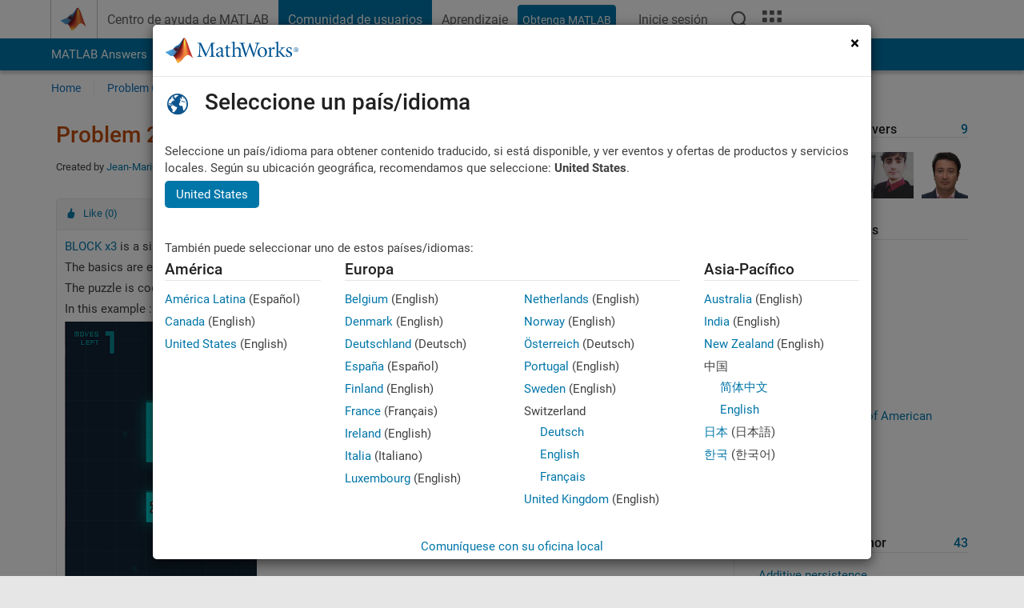

--- FILE ---
content_type: application/x-javascript;charset=utf-8
request_url: https://smetrics.mathworks.com/id?d_visid_ver=5.2.0&d_fieldgroup=A&mcorgid=B1441C8B533095C00A490D4D%40AdobeOrg&mid=31331461972661223879061593983750081296&ts=1769253551962
body_size: -35
content:
{"mid":"31331461972661223879061593983750081296"}